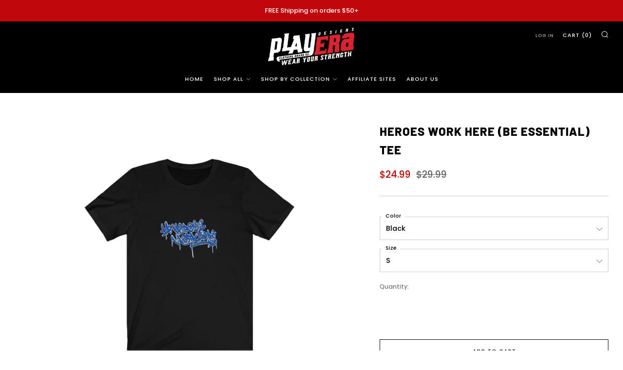

--- FILE ---
content_type: text/javascript
request_url: https://playeradesigns.com/cdn/shop/t/15/assets/custom.js?v=152733329445290166911657730823
body_size: -668
content:
//# sourceMappingURL=/cdn/shop/t/15/assets/custom.js.map?v=152733329445290166911657730823
